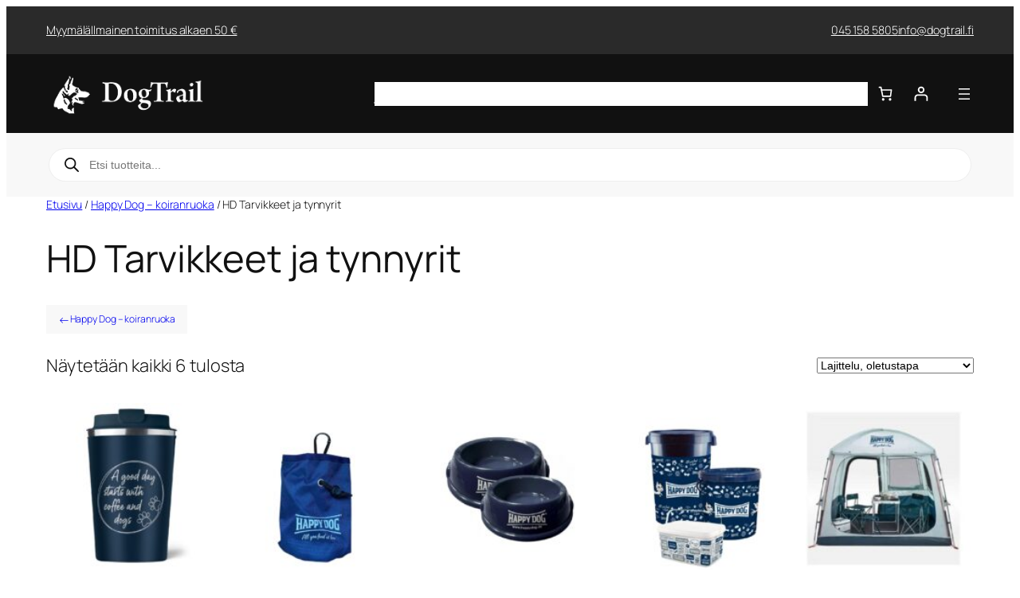

--- FILE ---
content_type: text/css
request_url: https://dogtrail.fi/wp-content/plugins/show-hide-post-content/build/style-index.css?ver=1.0.0
body_size: 985
content:
.wp-block-show-hide-post-content .show-hide-post-content-wrapper {
  position: relative;
  padding-bottom: 50px; /* Space for absolute button */
}

/* Hide the checkbox */
.wp-block-show-hide-post-content .toggle-checkbox {
  position: absolute;
  opacity: 0;
  pointer-events: none;
}

.wp-block-show-hide-post-content .show-hide-post-content-wrapper .content-wrapper {
  position: relative;
  max-height: var(--collapsed-height, 4.5lh);
  overflow: hidden;
  transition: max-height 0.4s cubic-bezier(0.4, 0, 0.2, 1);
}

/* Expanded state when checkbox is checked */
.wp-block-show-hide-post-content .toggle-checkbox:checked ~ .show-hide-post-content-wrapper .content-wrapper {
  max-height: 100lh; /* Large enough to accommodate most content */
  margin-bottom: 1rem !important;
  transition: max-height 0.6s cubic-bezier(0.4, 0, 0.2, 1);
}

.wp-block-show-hide-post-content .show-hide-post-content-wrapper .content-wrapper .post-content {
  line-height: 1.6;
}

.wp-block-show-hide-post-content .show-hide-post-content-wrapper .content-wrapper .post-content p:last-child {
  margin-bottom: 0;
}

.wp-block-show-hide-post-content .show-hide-post-content-wrapper .content-wrapper .post-content img {
  max-width: 100%;
  height: auto;
}

.wp-block-show-hide-post-content .show-hide-post-content-wrapper .content-wrapper .post-content blockquote,
.wp-block-show-hide-post-content .show-hide-post-content-wrapper .content-wrapper .post-content pre,
.wp-block-show-hide-post-content .show-hide-post-content-wrapper .content-wrapper .post-content table {
  margin-bottom: 1em;
}

.wp-block-show-hide-post-content .show-hide-post-content-wrapper .content-wrapper .post-content ul,
.wp-block-show-hide-post-content .show-hide-post-content-wrapper .content-wrapper .post-content ol {
  margin-bottom: 1em;
}

/* Fade overlay removed for cleaner functionality */

/* Toggle button wrapper styling */
.wp-block-show-hide-post-content .show-hide-post-content-wrapper .toggle-button-wrapper {
  position: absolute;
  bottom: 10px;
  left: 0;
  margin: 2rem 0 0 0;
  z-index: 10;
}

/* Toggle button styling */
.wp-block-show-hide-post-content .show-hide-post-content-wrapper .toggle-button {
  display: flex;
  align-items: center;
  justify-content: center;
  margin: 0;
  padding: 8px 16px;
  border: 2px solid #e0e0e0;
  border-radius: 25px;
  background: #fff;
  cursor: pointer;
  transition: all 0.2s ease;
  font-size: 14px;
  color: #666;
  box-shadow: 0 2px 8px rgba(0, 0, 0, 0.15);
  user-select: none;
}

.wp-block-show-hide-post-content .show-hide-post-content-wrapper .toggle-button:hover {
  background: #f8f9fa;
  border-color: #007cba;
  box-shadow: 0 4px 8px rgba(0, 0, 0, 0.15);
}

.wp-block-show-hide-post-content .show-hide-post-content-wrapper .toggle-button:active {
  box-shadow: 0 2px 4px rgba(0, 0, 0, 0.1);
}

.wp-block-show-hide-post-content .show-hide-post-content-wrapper .toggle-button:focus {
  outline: none;
  border-color: #007cba;
  box-shadow: 0 0 0 2px rgba(0, 124, 186, 0.2);
}

/* Arrow styling and animation */
.wp-block-show-hide-post-content .show-hide-post-content-wrapper .toggle-button .arrow {
  position: relative;
  display: inline-block;
  width: 16px;
  height: 16px;
}

.wp-block-show-hide-post-content .show-hide-post-content-wrapper .toggle-button .arrow-down,
.wp-block-show-hide-post-content .show-hide-post-content-wrapper .toggle-button .arrow-up {
  position: absolute;
  top: 0;
  left: 0;
  transition: opacity 0.2s ease-in-out, transform 0.2s ease-in-out;
}

/* Default state - show down arrow */
.wp-block-show-hide-post-content .show-hide-post-content-wrapper .toggle-button .arrow-down {
  opacity: 1;
  transform: scale(1);
}

.wp-block-show-hide-post-content .show-hide-post-content-wrapper .toggle-button .arrow-up {
  opacity: 0;
  transform: scale(0.8);
}

/* Expanded state - show up arrow */
.wp-block-show-hide-post-content .toggle-checkbox:checked ~ .show-hide-post-content-wrapper .toggle-button-wrapper .toggle-button .arrow-down {
  opacity: 0;
  transform: scale(0.8);
}

.wp-block-show-hide-post-content .toggle-checkbox:checked ~ .show-hide-post-content-wrapper .toggle-button-wrapper .toggle-button .arrow-up {
  opacity: 1;
  transform: scale(1);
}

/* Dark theme button support */
.has-dark-background .wp-block-show-hide-post-content .show-hide-post-content-wrapper .toggle-button,
[data-theme="dark"] .wp-block-show-hide-post-content .show-hide-post-content-wrapper .toggle-button,
.wp-dark-theme .wp-block-show-hide-post-content .show-hide-post-content-wrapper .toggle-button {
  background: #333;
  border-color: #555;
  color: #ccc;
}

.has-dark-background .wp-block-show-hide-post-content .show-hide-post-content-wrapper .toggle-button:hover,
[data-theme="dark"] .wp-block-show-hide-post-content .show-hide-post-content-wrapper .toggle-button:hover,
.wp-dark-theme .wp-block-show-hide-post-content .show-hide-post-content-wrapper .toggle-button:hover {
  background: #444;
  border-color: #007cba;
}

/* Responsive adjustments */
@media (max-width: 768px) {
  .wp-block-show-hide-post-content .show-hide-post-content-wrapper .content-wrapper {
    max-height: var(--collapsed-height-mobile, 4.5lh);
  }
  
  .wp-block-show-hide-post-content .show-hide-post-content-wrapper .toggle-button {
    bottom: 8px;
    padding: 6px 12px;
    font-size: 12px;
  }
}

/* Respect reduced motion preferences */
@media (prefers-reduced-motion: reduce) {
  .wp-block-show-hide-post-content .show-hide-post-content-wrapper .content-wrapper,
  .wp-block-show-hide-post-content .show-hide-post-content-wrapper .content-wrapper .fade-overlay,
  .wp-block-show-hide-post-content .show-hide-post-content-wrapper .toggle-button .arrow-down,
  .wp-block-show-hide-post-content .show-hide-post-content-wrapper .toggle-button .arrow-up {
    transition: none;
  }
}

--- FILE ---
content_type: text/css
request_url: https://dogtrail.fi/wp-content/plugins/cookieconsent-plugin/assets/css/consent.css?ver=3.0.0
body_size: 614
content:
/**
 * Cookie Consent Manager - Custom Styles
 *
 * Custom styling for Cookie Consent banner
 * Add your custom styles below
 *
 * @package Cookie_Consent_Manager
 * @version 2.0.0
 */

/* Make the "Deny All" button (data-role="necessary") slightly grayer */
#cc-main button[data-role="necessary"] {
    background: #666666 !important;
    border: none !important;
}

#cc-main button[data-role="necessary"]:hover {
    background: #555555 !important;
}

/* Mobile: Fit all three buttons on one row */
@media (max-width: 767px) {
    /* Make the main button container horizontal */
    #cc-main .cm__btns {
        display: flex !important;
        flex-direction: row !important;
        flex-wrap: nowrap !important;
        gap: 0.375rem !important;
        align-items: stretch !important;
    }

    /* Make button groups inline and set their order */
    #cc-main .cm__btn-group {
        display: flex !important;
        flex-direction: row !important;
        gap: 0.375rem !important;
        align-items: stretch !important;
    }

    /* Reverse the button groups: second group (Mukauta) comes first */
    #cc-main .cm__btn-group:nth-child(1) {
        order: 2 !important;
        flex: 3.5 !important; /* Combined space for both buttons */
    }

    #cc-main .cm__btn-group:nth-child(2) {
        order: 1 !important;
        flex: 1 !important; /* Space for Mukauta */
    }

    /* Within the first group, reverse button order */
    #cc-main .cm__btn-group:nth-child(1) button:nth-child(1) {
        order: 2 !important;
        flex: 2 !important; /* Hyväksy kaikki */
    }

    #cc-main .cm__btn-group:nth-child(1) button:nth-child(2) {
        order: 1 !important;
        flex: 1.5 !important; /* Hylkää kaikki */
    }

    /* Make all buttons same height */
    #cc-main .cm__btn {
        min-width: 0 !important;
        font-size: 0.7rem !important;
        padding: 0.625rem 0.375rem !important;
        white-space: nowrap !important;
        overflow: hidden !important;
        text-overflow: ellipsis !important;
        display: flex !important;
        align-items: center !important;
        justify-content: center !important;
    }

    /* Override default adjacent button/group margins to prevent height differences */
    #cc-main .cm__btn + .cm__btn,
    #cc-main .cm__btn-group + .cm__btn-group {
        margin: 0 !important;
    }
}


--- FILE ---
content_type: application/javascript
request_url: https://dogtrail.fi/wp-content/plugins/brand-search/build/frontend.js?ver=1.0.0
body_size: 666
content:
/*! For license information please see frontend.js.LICENSE.txt */
/******/ (() => { // webpackBootstrap
/******/ 	var __webpack_exports__ = {};
/*!**************************!*\
  !*** ./src/frontend.js ***!
  \**************************/
document.addEventListener('DOMContentLoaded', function() {
    // Brand search functionality
    const brandSearchInput = document.querySelector('.brand-search-input');
    const brandItems = document.querySelectorAll('.brand-item');

    if (brandSearchInput && brandItems.length > 0) {
        brandSearchInput.addEventListener('input', function(e) {
            const searchTerm = e.target.value.toLowerCase().trim();

            brandItems.forEach(function(item) {
                const brandName = item.dataset.brandName || '';
                
                if (searchTerm === '' || brandName.includes(searchTerm)) {
                    item.style.display = '';
                    item.classList.remove('hidden');
                } else {
                    item.style.display = 'none';
                    item.classList.add('hidden');
                }
            });

            // Show/hide "no results" message
            const visibleItems = document.querySelectorAll('.brand-item:not(.hidden)');
            let noResultsMsg = document.querySelector('.brand-no-results');
            
            if (visibleItems.length === 0 && searchTerm !== '') {
                if (!noResultsMsg) {
                    noResultsMsg = document.createElement('div');
                    noResultsMsg.className = 'brand-no-results';
                    noResultsMsg.textContent = 'No brands found matching your search.';
                    document.querySelector('.brand-grid').appendChild(noResultsMsg);
                }
                noResultsMsg.style.display = 'block';
            } else if (noResultsMsg) {
                noResultsMsg.style.display = 'none';
            }
        });
    }

    // Add to cart AJAX for brand products
    const addToCartButtons = document.querySelectorAll('.wp-block-brand-search-brand-products .add_to_cart_button');
    
    addToCartButtons.forEach(function(button) {
        button.addEventListener('click', function(e) {
            if (button.classList.contains('ajax_add_to_cart')) {
                // WooCommerce will handle AJAX add to cart
                return;
            }
            
            // For non-AJAX buttons, add loading state
            button.classList.add('loading');
        });
    });
});

/******/ })();

--- FILE ---
content_type: application/javascript
request_url: https://dogtrail.fi/wp-content/plugins/show-hide-post-content/build/view.js?ver=1.0.0
body_size: 1354
content:
console.log('Show/Hide Post Content: Script loaded!');

document.addEventListener('DOMContentLoaded', function() {
	console.log('Show/Hide Post Content: DOM loaded, initializing...');
	const blocks = document.querySelectorAll('.wp-block-show-hide-post-content');
	console.log('Show/Hide Post Content: Found', blocks.length, 'block(s)');
	
	blocks.forEach(function(block, index) {
		console.log('Show/Hide Post Content: Processing block', index + 1);
		
		const wrapper = block.querySelector('.content-wrapper');
		const toggleButton = block.querySelector('.toggle-button');
		const arrow = toggleButton ? toggleButton.querySelector('.arrow') : null;
		const fadeOverlay = block.querySelector('.fade-overlay');
		const postContent = block.querySelector('.post-content');
		
		console.log('Show/Hide Post Content: Elements found:', {
			wrapper: !!wrapper,
			toggleButton: !!toggleButton,
			arrow: !!arrow,
			fadeOverlay: !!fadeOverlay,
			postContent: !!postContent
		});
		
		if (!wrapper || !toggleButton || !arrow || !postContent) {
			console.log('Show/Hide Post Content: Missing required elements, skipping block');
			return;
		}
		
		// Check if content was already injected server-side
		if (postContent.innerHTML.trim() && !postContent.innerHTML.includes('Content will be displayed here')) {
			console.log('Show/Hide Post Content: Content already present from server');
		} else {
			console.log('Show/Hide Post Content: No content found, using fallback');
			postContent.innerHTML = '<p>This block will display the post content when used in a single post template.</p><p>Content loading depends on the theme and template structure.</p>';
		}
		
		// Get settings from CSS custom properties
		const computedStyle = getComputedStyle(wrapper);
		const collapsedHeight = parseInt(computedStyle.getPropertyValue('--collapsed-height')) || 150;
		const fadeHeight = parseInt(computedStyle.getPropertyValue('--fade-height')) || 50;
		
		console.log('Show/Hide Post Content: Settings:', { collapsedHeight, fadeHeight });
		
		// Set up fade overlay
		if (fadeOverlay) {
			fadeOverlay.style.height = fadeHeight + 'px';
			fadeOverlay.style.display = 'block';
			fadeOverlay.style.opacity = '1';
			console.log('Show/Hide Post Content: Fade overlay configured');
		}
		
		// Check content height
		const contentHeight = postContent.scrollHeight;
		console.log('Show/Hide Post Content: Content height:', contentHeight, 'vs collapsed height:', collapsedHeight);
		
		if (contentHeight <= collapsedHeight) {
			// Content fits in collapsed state, hide the toggle button
			toggleButton.style.display = 'none';
			wrapper.classList.remove('collapsed');
			wrapper.classList.add('expanded');
			wrapper.style.maxHeight = 'none';
			if (fadeOverlay) {
				fadeOverlay.style.display = 'none';
			}
			console.log('Show/Hide Post Content: Content fits, hiding toggle button');
			return;
		}
		
		// Initialize in collapsed state
		let isExpanded = false;
		wrapper.style.maxHeight = collapsedHeight + 'px';
		wrapper.style.overflow = 'hidden';
		wrapper.style.transition = 'max-height 0.3s ease-in-out';
		wrapper.classList.add('collapsed');
		wrapper.classList.remove('expanded');
		
		// Set initial arrow state
		arrow.textContent = '▼';
		arrow.className = 'arrow down';
		
		// Ensure fade overlay is visible in collapsed state
		if (fadeOverlay) {
			fadeOverlay.style.display = 'block';
			fadeOverlay.style.opacity = '1';
		}
		
		console.log('Show/Hide Post Content: Initial state set to collapsed');
		
		// Toggle functionality
		toggleButton.addEventListener('click', function(e) {
			e.preventDefault();
			isExpanded = !isExpanded;
			
			console.log('Show/Hide Post Content: Toggle clicked, new state:', isExpanded ? 'expanded' : 'collapsed');
			
			if (isExpanded) {
				// Expand
				wrapper.style.maxHeight = 'none';
				wrapper.classList.remove('collapsed');
				wrapper.classList.add('expanded');
				
				// Update arrow - set both text and class
				arrow.textContent = '▲';
				arrow.className = 'arrow up';
				
				// Hide fade overlay
				if (fadeOverlay) {
					fadeOverlay.style.opacity = '0';
					fadeOverlay.style.display = 'none';
				}
				
				toggleButton.setAttribute('aria-label', 'Collapse content');
				console.log('Show/Hide Post Content: Expanded - arrow should be ▲');
				
			} else {
				// Collapse
				wrapper.style.maxHeight = collapsedHeight + 'px';
				wrapper.classList.remove('expanded');
				wrapper.classList.add('collapsed');
				
				// Update arrow - set both text and class
				arrow.textContent = '▼';
				arrow.className = 'arrow down';
				
				// Show fade overlay
				if (fadeOverlay) {
					fadeOverlay.style.display = 'block';
					fadeOverlay.style.opacity = '1';
				}
				
				toggleButton.setAttribute('aria-label', 'Expand content');
				console.log('Show/Hide Post Content: Collapsed - arrow should be ▼');
			}
			
			// Double-check arrow state after a brief delay
			setTimeout(() => {
				const currentArrow = arrow.textContent;
				console.log('Show/Hide Post Content: Arrow state check - Expected:', isExpanded ? '▲' : '▼', 'Actual:', currentArrow);
				if ((isExpanded && currentArrow !== '▲') || (!isExpanded && currentArrow !== '▼')) {
					console.warn('Show/Hide Post Content: Arrow state mismatch, fixing...');
					arrow.textContent = isExpanded ? '▲' : '▼';
					arrow.className = isExpanded ? 'arrow up' : 'arrow down';
				}
			}, 100);
		});
		
		// Set initial aria-label
		toggleButton.setAttribute('aria-label', 'Expand content');
		
		console.log('Show/Hide Post Content: Block initialized successfully');
	});
});